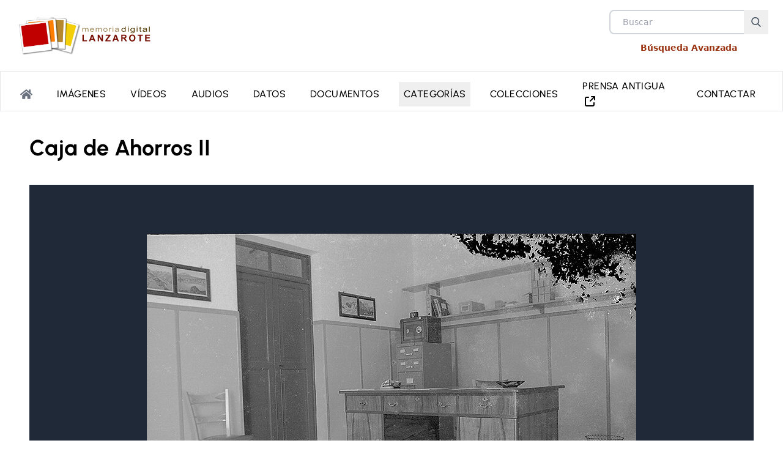

--- FILE ---
content_type: text/html
request_url: https://memoriadelanzarote.com/item/12637-caja-de-ahorros-ii
body_size: 11838
content:
<!doctype html>
<html lang="es">
	<head>
		<meta charset="utf-8" />
		<link rel="icon" href="../favicon.png" />
		<link rel="preconnect" href="https://memoriadelanzarote.com">
		<link rel="preconnect" href="https://matomo.lztic.com">
		<meta name="viewport" content="width=device-width, initial-scale=1" />
		
		<link href="../_app/immutable/assets/0.Bk4-IpLw.css" rel="stylesheet">
		<link href="../_app/immutable/assets/Footer.fv88HA_r.css" rel="stylesheet">
		<link href="../_app/immutable/assets/3.BColytH6.css" rel="stylesheet">
		<link href="../_app/immutable/assets/public.D_0VEq18.css" rel="stylesheet">
		<link href="../_app/immutable/assets/13.Dhci3Q7o.css" rel="stylesheet"><title>Caja de Ahorros II | Memoria de Lanzarote</title><!-- HEAD_svelte-20xtgf_START --><!-- HEAD_svelte-20xtgf_END --><!-- HEAD_svelte-6a39di_START --><meta name="description" content="Imagen en su interior de la sucursal de la Caja de Ahorros en el pueblo Haría."><link rel="canonical" href="https://memoriadelanzarote.com/item/12637-caja-de-ahorros-ii"><meta property="og:type" content="website"><meta property="og:title" content="Caja de Ahorros II"><meta property="og:description" content="Imagen en su interior de la sucursal de la Caja de Ahorros en el pueblo Haría."><meta property="og:url" content="https://memoriadelanzarote.com/item/12637-caja-de-ahorros-ii"><meta property="og:image" content="/assets/logomemoriadelanzaroteVer.png"><meta property="og:site_name" content="Memoria de Lanzarote"><!-- HEAD_svelte-6a39di_END -->
	</head>
	<body data-sveltekit-preload-data="hover">
		<div style="display: contents">   <div><header><div class="flex flex-col items-center justify-center w-full px-6 mx-auto lg:flex-row lg:justify-between max-w-screen-2xl"><div class="min-h-[5.5rem]" data-svelte-h="svelte-1oh3jll"><a href="/" aria-label="logo Memoria de Lanzarote"><img src="/assets/logomemorialanzaroteHz.svg" alt="Logo Memoria de Lanzarote" class="my-4 max-h-20 md:max-h-28 "></a></div> <div class="flex items-start justify-between w-full pb-4 lg:p-0 lg:items-center lg:justify-end"><div class="mr-4 max-w-max lg:hidden sm:justify-end"><button class="mr-4 border-none cursor-pointer focus:outline-none hover:text-gray-500 text-black svelte-3sqlge"><svg width="32" height="24" class="svelte-3sqlge"><line id="top" x1="0" y1="2" x2="32" y2="2" class="svelte-3sqlge"></line><line id="middle" x1="0" y1="12" x2="32" y2="12" class="svelte-3sqlge"></line><line id="bottom" x1="0" y1="22" x2="32" y2="22" class="svelte-3sqlge"></line></svg> </button></div> <div class="flex flex-col items-center"><div class="relative mx-auto text-gray-600"><form><input class="h-10 px-5 pr-16 text-sm bg-white border-2 border-gray-300 rounded-lg focus:outline-none" type="text" name="search" placeholder="Buscar" value=""> <button type="submit" class="absolute right-0 p-3" aria-label="Buscar"><svg class="w-4 h-4 text-gray-600 fill-current" xmlns="http://www.w3.org/2000/svg" xmlns:xlink="http://www.w3.org/1999/xlink" version="1.1" x="0px" y="0px" viewBox="0 0 56.966 56.966" style="enable-background:new 0 0 56.966 56.966;" xml:space="preserve" width="512px" height="512px"><path d="M55.146,51.887L41.588,37.786c3.486-4.144,5.396-9.358,5.396-14.786c0-12.682-10.318-23-23-23s-23,10.318-23,23  s10.318,23,23,23c4.761,0,9.298-1.436,13.177-4.162l13.661,14.208c0.571,0.593,1.339,0.92,2.162,0.92   c0.779,0,1.518-0.297,2.079-0.837C56.255,54.982,56.293,53.08,55.146,51.887z M23.984,6c9.374,0,17,7.626,17,17s-7.626,17-17,17  s-17-7.626-17-17S14.61,6,23.984,6z"></path></svg></button></form></div> <a href="/busqueda-avanzada" class="my-3 text-sm font-bold text-orange-800" data-svelte-h="svelte-28d99y">Búsqueda Avanzada</a></div></div></div> <nav id="header_" class="relative top-0 left-0 z-20 transition-all ease-in-out bg-transparent svelte-1knwboo"><div class="overflow-hidden lg:overflow-visible lg:border border-x-0 backdrop-blur-sm sm:backdrop-blur-0"><div class="w-full px-4 mx-auto sm:px-0 md:gap-0 max-w-screen-2xl"><div id="navbar" class="flex w-full h-0 transition-all duration-300 lg:h-auto lg:flex lg:pt-0 md:space-y-0 lg:p-0 md:bg-transparent lg:w-auto lg:max-h-16"><div id="navBox" class="w-full py-6 transition-all ease-in lg:py-0 lg:bg-transparent"><ul class="gap-2 pb-6 pl-6 space-x-0 tracking-wide lg:pb-0 lg:pr-6 lg:pl-3 lg:items-center lg:flex lg:flex-row lg:justify-center lg:w-full lg:space-y-0 svelte-1knwboo"><li class="svelte-1knwboo"><a href="/" class="active svelte-1knwboo" aria-label="Portada"><svg aria-hidden="true" focusable="false" data-prefix="fas" data-icon="home" class="w-5 h-5 text-gray-500" role="img" xmlns="http://www.w3.org/2000/svg" viewBox="0 0 576 512"><path fill="currentColor" d="M280.37 148.26L96 300.11V464a16 16 0 0 0 16 16l112.06-.29a16 16 0 0 0 15.92-16V368a16 16 0 0 1 16-16h64a16 16 0 0 1 16 16v95.64a16 16 0 0 0 16 16.05L464 480a16 16 0 0 0 16-16V300L295.67 148.26a12.19 12.19 0 0 0-15.3 0zM571.6 251.47L488 182.56V44.05a12 12 0 0 0-12-12h-56a12 12 0 0 0-12 12v72.61L318.47 43a48 48 0 0 0-61 0L4.34 251.47a12 12 0 0 0-1.6 16.9l25.5 31A12 12 0 0 0 45.15 301l235.22-193.74a12.19 12.19 0 0 1 15.3 0L530.9 301a12 12 0 0 0 16.9-1.6l25.5-31a12 12 0 0 0-1.7-16.93z"></path></svg></a></li> <li class="svelte-1knwboo" data-svelte-h="svelte-dn8zle"><a href="/imagenes" class="svelte-1knwboo">Imágenes</a></li> <li class="svelte-1knwboo" data-svelte-h="svelte-z6qn7u"><a href="/videos" class="svelte-1knwboo">Vídeos</a></li> <li class="svelte-1knwboo" data-svelte-h="svelte-f47n52"><a href="/audios" class="svelte-1knwboo">Audios</a></li> <li class="svelte-1knwboo" data-svelte-h="svelte-1yxgpv8"><a href="/datos" class="svelte-1knwboo">Datos</a></li> <li class="svelte-1knwboo" data-svelte-h="svelte-2w8knu"><a href="/documentos" class="svelte-1knwboo">Documentos</a></li> <li class="svelte-1knwboo"><div class="relative z-20 inline-block group"><button class="py-2 hover:bg-gray-100 svelte-1knwboo" data-svelte-h="svelte-1uj1l50">Categorías</button> <ul class="ml-4 transition duration-150 ease-in-out origin-top transform bg-white border-gray-300 border-1 lg:rounded-md lg:border scale-1 lg:scale-0 lg:absolute -bottom-10 lg:bottom-auto lg:right-0 group-hover:scale-100 min-w-max lg:drop-shadow-lg lg:ml-0  svelte-1knwboo">  </ul></div></li> <li class="svelte-1knwboo" data-svelte-h="svelte-1xhfs60"><a href="/colecciones" class="svelte-1knwboo">Colecciones</a></li> <li class="svelte-1knwboo"> <a href="https://jable.ulpgc.es/buscar?island=Lanzarote" target="_blank" class="svelte-1knwboo">PRENSA ANTIGUA  <span class="sm:hidden xl:inline-block "><svg class="inline-block w-6 h-6  inline-block text-black " viewBox="0 0 24 24" fill="none" xmlns="http://www.w3.org/2000/svg"><g id="Interface / External_Link"><path id="Vector" d="M10.0002 5H8.2002C7.08009 5 6.51962 5 6.0918 5.21799C5.71547 5.40973 5.40973 5.71547 5.21799 6.0918C5 6.51962 5 7.08009 5 8.2002V15.8002C5 16.9203 5 17.4801 5.21799 17.9079C5.40973 18.2842 5.71547 18.5905 6.0918 18.7822C6.5192 19 7.07899 19 8.19691 19H15.8031C16.921 19 17.48 19 17.9074 18.7822C18.2837 18.5905 18.5905 18.2839 18.7822 17.9076C19 17.4802 19 16.921 19 15.8031V14M20 9V4M20 4H15M20 4L13 11" stroke="#000000" stroke-width="2" stroke-linecap="round" stroke-linejoin="round"></path></g></svg></span></a></li> <li class="svelte-1knwboo" data-svelte-h="svelte-ulzaa8"><a href="/contacto" class="svelte-1knwboo">Contactar</a></li></ul></div></div></div></div></nav> <span class="hidden scale-0 group:hover group-hover\:scale-100 group:hover group-hover\:-rotate-180 svelte-1knwboo"></span> </header> <div class="min-h-screen"><div class="pb-8 mx-auto mt-8 max-w-screen-2xl"> <div class="contenido"><div class="contenido"><section class="my-10"><h1 class="text-4xl font-bold">Caja de Ahorros II</h1></section> <section class="p-5 bg-gray-800 md:py-20"> <div class="max-w-4xl mx-auto mt-10 text-lg font-light prose text-white prose-a:text-white hover:prose-a:text-yellow-400 "><!-- HTML_TAG_START -->Imagen en su interior de la sucursal de la Caja de Ahorros en el pueblo Haría.<!-- HTML_TAG_END --> <p class="mt-10 text-xs italic font-light" data-svelte-h="svelte-z2b590">Aviso Legal: Fotografías protegidas por la Ley de Propiedad Intelectual. Prohibido su uso
				sin permiso expreso del autor o propietario</p></div></section> <section class="my-10"><div class="grid grid-cols-1 md:grid-cols-2"><div class="p-5 border informacion svelte-tn6d3a"><ul class="space-y-2"><li class="svelte-tn6d3a"><span class="svelte-tn6d3a" data-svelte-h="svelte-x1dgln">Autor:</span> <!-- HTML_TAG_START -->REYES ACU&Ntilde;A, Javier<!-- HTML_TAG_END --></li> <li class="svelte-tn6d3a"><span class="svelte-tn6d3a" data-svelte-h="svelte-1m55dou">Propietario:</span> Javier Reyes Acuña</li> <li class="svelte-tn6d3a"><span class="svelte-tn6d3a" data-svelte-h="svelte-3eic1i">Periodo:</span> 1951-1960</li> <li class="svelte-tn6d3a"><span class="svelte-tn6d3a" data-svelte-h="svelte-479nzb">Tipo de fotografía:</span> Paisaje urbano</li> <li class="svelte-tn6d3a"><span class="svelte-tn6d3a" data-svelte-h="svelte-vd79bu">Ámbito geográfico:</span> Haría</li> <li class="svelte-tn6d3a"><span class="svelte-tn6d3a" data-svelte-h="svelte-tyix10">Soporte:</span> Negativo</li> <li class="svelte-tn6d3a"><span class="svelte-tn6d3a" data-svelte-h="svelte-l93off">Medidas:</span> 88 x 59 mm</li> <li class="svelte-tn6d3a"><span class="svelte-tn6d3a" data-svelte-h="svelte-yxpidc">Referencia:</span> JR_4971</li></ul></div> <div class="p-5 border contacto bg-gray-50"><div><a href="https://api.whatsapp.com/send?text=Caja de Ahorros II https://memoriadelanzarote.com/item/12637-caja-de-ahorros-ii" target="_blank"><span><svg height="257" class="w-10 h-10 inline-block" preserveAspectRatio="xMidYMid" viewBox="0 0 256 257" width="256" xmlns="http://www.w3.org/2000/svg" xmlns:xlink="http://www.w3.org/1999/xlink"><filter id="a" height="200%" width="200%" x="-50%" y="-50%"><feGaussianBlur in="SourceGraphic" result="blur" stdDeviation="3"></feGaussianBlur></filter><linearGradient id="b" x1="49.998491%" x2="49.998491%" y1="99.992935%" y2="-.005588%"><stop offset="0" stop-color="#20b038"></stop><stop offset="1" stop-color="#60d66a"></stop></linearGradient><g transform="translate(6 7)"><path d="m.29672013 244 17.15549617-62.594378c-10.54831183-18.314651-16.17021429-39.121486-16.11225654-60.391983 0-66.651421 54.24846084-120.8419241 120.89988224-120.8419241 32.340428 0 62.710293 12.5768333 85.487692 35.4121897 22.835356 22.8353564 35.412189 53.2052213 35.354232 85.4876924 0 66.651421-54.248461 120.841924-120.899882 120.841924h-.057958c-20.227257 0-40.106768-5.100283-57.783884-14.721271zm67.05712527-38.715782 3.6513387 2.202395c15.4167634 9.157326 33.0938799 13.967819 51.1187419 14.025777h.057958c55.349658 0 100.440793-45.033177 100.440793-100.440793 0-26.834442-10.432396-52.0460664-29.384583-71.0562108-18.952186-19.0101444-44.221769-29.4425407-71.05621-29.4425407-55.4076162 0-100.4987514 45.0331774-100.4987514 100.4407935 0 18.952187 5.2741559 37.440711 15.3588057 53.437052l2.376268 3.825212-10.1426075 37.035007z" fill-opacity=".24" filter="url(#a)"></path><path d="m5.7810682 237.538941 16.3701535-59.699546c-10.0739406-17.457681-15.39710242-37.319371-15.39710242-57.581729 0-63.5345117 51.74342232-115.22069569 115.22069572-115.22069569 30.851443 0 59.756784 12.02004279 81.507338 33.77059639s33.713358 50.7131329 33.713358 81.5073373c0 63.534512-51.743422 115.220696-115.220696 115.220696h-.057238c-19.289307 0-38.2351839-4.865255-55.0632438-14.023383z" fill="url(#b)"></path><g fill="#fff"><path d="m1.60267237 241.717337 16.94253653-61.817363c-10.41737044-18.087303-15.96948545-38.635852-15.91224715-59.642308 0-65.8240437 53.57504785-119.34185322 119.39909125-119.34185322 31.938971 0 61.93184 12.42071092 84.426491 34.97260072 22.55189 22.5518898 34.972601 52.5447584 34.915363 84.4264905 0 65.824044-53.575048 119.341854-119.399092 119.341854h-.057238c-19.976166 0-39.6089031-5.03697-57.0665842-14.538528zm66.22471193-38.235184 3.6060128 2.175055c15.2253876 9.043652 32.6830689 13.79443 50.4841799 13.851669h.057238c54.662576 0 99.193972-44.474159 99.193972-99.193973 0-26.501332-10.302894-51.399992-29.019817-70.1741541-18.716924-18.7741621-43.672822-29.0770559-70.174155-29.0770559-54.7198137 0-99.2512103 44.4741583-99.2512103 99.193972 0 18.716924 5.2086852 36.975941 15.1681492 52.773712l2.3467703 3.777728-10.0167023 36.575273z"></path><path d="m92.1536614 70.2886312c-2.2322937-4.9797321-4.5790639-5.0942086-6.696881-5.1514469-1.717149-.0572383-3.7204894-.0572383-5.7238299-.0572383s-5.2086852.7440978-7.9561236 3.7204894c-2.7474383 2.9763915-10.4173704 10.1884172-10.4173704 24.89866 0 14.6530046 10.7035619 28.8481026 12.1917577 30.8514436 1.4881958 2.00334 20.6630259 33.083736 50.9420858 45.046541 25.184852 9.959464 30.336299 7.956123 35.773937 7.440979 5.494877-.515145 17.629396-7.212026 20.147881-14.195098 2.461247-6.983073 2.461247-12.935856 1.717149-14.195099-.744097-1.259242-2.747438-2.00334-5.72383-3.491536-2.976391-1.488196-17.629396-8.700221-20.376834-9.730511-2.747438-1.030289-4.750779-1.488195-6.696881 1.488196-2.00334 2.976392-7.72717 9.673273-9.444319 11.676613-1.717149 2.003341-3.491537 2.232294-6.467928.744098-2.976392-1.488196-12.592426-4.636302-23.982847-14.824719-8.871937-7.898886-14.8819581-17.686635-16.599107-20.663026-1.717149-2.976392-.1717149-4.579064 1.3164808-6.06726 1.3164809-1.316481 2.9763916-3.491536 4.4645874-5.208685s2.0033408-2.9763918 2.9763918-4.9797322c.973051-2.0033405.515144-3.7204895-.228953-5.2086852-.744098-1.4881958-6.5824049-16.1984386-9.2153666-22.0939834z"></path></g></g></svg>
      Compartir por Whatsapp</span></a></div> <div class="flex gap-2 my-4"><svg xmlns="http://www.w3.org/2000/svg" viewBox="0 0 24 24" fill="black" width="36" height="36"><path d="M0 0h24v24H0z" fill="none"></path><path d="M21 2H3a1 1 0 0 0-1 1v14a1 1 0 0 0 1 1h4v3.586l4-4L11 19.414V17h10a1 1 0 0 0 1-1V3a1 1 0 0 0-1-1zm-1 12H4V4h16v10z"></path></svg> <span class="text-start" data-svelte-h="svelte-18owo13">Enviar un comentario sobre esta imágen</span></div>   <form method="POST" name="info-contact-form" enctype="multipart/form-data"><input type="hidden" name="formulario" value="comentarioitem"> <p class="hidden" data-svelte-h="svelte-1f97gch"><input name="nombrecepo" value=""></p> <ul class="block w-full pb-4 space-y-2"><li><input name="titulo_item" type="text" class="w-full font-bold" readonly value="Caja de Ahorros II"></li> <li><input name="url_item" type="text" class="w-full text-xs" readonly value="https://memoriadelanzarote.com/item/12637-caja-de-ahorros-ii"></li></ul> <div class="flex flex-wrap mb-6 -mx-3" data-svelte-h="svelte-na5k7q"><div class="w-full px-3"><label class="block mb-2 text-xs font-bold tracking-wide text-gray-700 uppercase" for="email">Email</label> <input class="block w-full px-4 py-3 leading-tight text-gray-700 bg-gray-200 border rounded appearance-none focus:outline-none focus:bg-white" type="email" name="email" id="email"></div></div> <div class="flex flex-wrap mb-6 -mx-3" data-svelte-h="svelte-17h9s08"><div class="w-full px-3 f"><label class="block mb-2 text-xs font-bold tracking-wide text-gray-700 uppercase" for="mensaje">Mensaje</label> <textarea class="block w-full h-48 px-4 py-3 mb-3 leading-tight text-gray-700 bg-gray-200 border rounded appearance-none resize-none no-resize focus:outline-none focus:bg-white" name="mensaje" id="mensaje" required></textarea></div></div> <div class="flex items-center mb-6"><input class="mr-2 leading-tight" type="checkbox" name="politica" id="politica" required autocomplete="off"> <label class="text-lg text-gray-700" for="politica" data-svelte-h="svelte-1qqibfl">He leído y acepto la <a href="/politica-privacidad" target="_blank" class="font-bold text-orange-600">Política de Privacidad</a></label></div> <div></div> <div class="md:flex md:items-center"><div class="md:w-1/3"><button  class="px-4 py-2 font-bold text-white bg-orange-600 rounded shadow hover:bg-orange-400 focus:shadow-outline focus:outline-none" type="submit">ENVIAR</button></div></div></form></div></div></section> </div>    </div>  </div></div> <div class="py-16 prefooter bg-gradient-to-t from-gray-700 to-gray-900 via-black"><div class="flex flex-col justify-between gap-5 px-4 mx-auto mt-0 text-xs text-gray-200 max-w-screen-2xl lg:flex-row"><div class=""><span class="block mb-6 text-lg font-bold tracking-widest" data-svelte-h="svelte-ugj4kl">MEMORIA DE LANZAROTE</span>  <address><ul class="space-y-6 leading-relaxed text-md"><li class="flex gap-3"><svg class="w-10 h-10 text-gray-400" data-slot="icon" fill="none" stroke-width="1.5" stroke="currentColor" viewBox="0 0 24 24" xmlns="http://www.w3.org/2000/svg" aria-hidden="true"><path stroke-linecap="round" stroke-linejoin="round" d="M15 10.5a3 3 0 1 1-6 0 3 3 0 0 1 6 0Z"></path><path stroke-linecap="round" stroke-linejoin="round" d="M19.5 10.5c0 7.142-7.5 11.25-7.5 11.25S4.5 17.642 4.5 10.5a7.5 7.5 0 1 1 15 0Z"></path></svg> <div data-svelte-h="svelte-rtj6wn">Nuestra Oficina se encuentra en la <br>
							primera planta de <a href="https://casaamarillalanzarote.com" target="_blank" rel="follow" class="underline">La Casa Amarilla</a> <br>
							C/ León y Castillo,6 <br>
							35500 Arrecife (Lanzarote)<br>
							Islas Canarias, España</div></li> <li class="flex items-center gap-4"><svg fill="currentColor" class="inline-blocks w-6 h-6 text-gray-400" viewBox="0 0 24 24" xmlns="http://www.w3.org/2000/svg" aria-hidden="true"><path clip-rule="evenodd" fill-rule="evenodd" d="M1.5 4.5a3 3 0 013-3h1.372c.86 0 1.61.586 1.819 1.42l1.105 4.423a1.875 1.875 0 01-.694 1.955l-1.293.97c-.135.101-.164.249-.126.352a11.285 11.285 0 006.697 6.697c.103.038.25.009.352-.126l.97-1.293a1.875 1.875 0 011.955-.694l4.423 1.105c.834.209 1.42.959 1.42 1.82V19.5a3 3 0 01-3 3h-2.25C8.552 22.5 1.5 15.448 1.5 6.75V4.5z"></path></svg> <span data-svelte-h="svelte-12nqrt6">Teléfono: 928 810100 (extensión 3000)</span></li> <li class="flex items-center gap-4"><svg aria-hidden="true" focusable="false" data-prefix="fas" data-icon="envelope" class="inline-blocks w-6 h-6 text-gray-400" role="img" xmlns="http://www.w3.org/2000/svg" viewBox="0 0 512 512"><path fill="currentColor" d="M502.3 190.8c3.9-3.1 9.7-.2 9.7 4.7V400c0 26.5-21.5 48-48 48H48c-26.5 0-48-21.5-48-48V195.6c0-5 5.7-7.8 9.7-4.7 22.4 17.4 52.1 39.5 154.1 113.6 21.1 15.4 56.7 47.8 92.2 47.6 35.7.3 72-32.8 92.3-47.6 102-74.1 131.6-96.3 154-113.7zM256 320c23.2.4 56.6-29.2 73.4-41.4 132.7-96.3 142.8-104.7 173.4-128.7 5.8-4.5 9.2-11.5 9.2-18.9v-19c0-26.5-21.5-48-48-48H48C21.5 64 0 85.5 0 112v19c0 7.4 3.4 14.3 9.2 18.9 30.6 23.9 40.7 32.4 173.4 128.7 16.8 12.2 50.2 41.8 73.4 41.4z"></path></svg> <a href="mailto:memoria@cabildodelanzarote.com" data-svelte-h="svelte-4nxdh2">memoria@cabildodelanzarote.com</a></li></ul></address> </div> <div class="" data-svelte-h="svelte-1cfsozx"><span class="block mt-3 text-white">VER TAMBIÉN</span> <a href="https://memoriadelagraciosa.com" target="_blank" title="Memoria digital de La Graciosa"><img src="/assets/Logo-memrialagraciosa-vert-Blanco.svg" class="w-40 mt-8" alt="logo del cabildo de Lanzarote"></a></div> <div class=""> <ul class="mt-12 space-y-3 uppercase text-md" data-svelte-h="svelte-p2zswz"><li><a href="/">Inicio</a></li> <li><a href="/nosotros">NOSOTROS</a></li> <li><a href="/ayuda">AYUDA</a></li> <li><a href="/enlaces">ENLACES</a></li> <li><a href="/noticias">NOTICIAS</a></li> <li><a href="/contacto">CONTACTO</a></li></ul> </div> <div class="flex flex-col items-center justify-around"><div class="mb-4 sm:mb-5 md:mb-0" data-svelte-h="svelte-vr6jvd"><div class="text-center"><a href="https://cabildodelanzarote.com" target="_blank" title="web del cabildo de Lanzarote"><img src="/assets/logo-cabildo20-rojblanco.png" class="w-56" alt="logo del cabildo de Lanzarote"></a></div></div> <div class="flex gap-2"><a href="https://www.facebook.com/MemoriaDeLanzarote" class="float-left social-icon social-icon-border social-facebook" data-toggle="tooltip" data-placement="top" title="" target="_blank" data-original-title="Facebook"><div class="flex items-center justify-center border border-gray-400 rounded-full w-11 h-11 aspect-square " data-toggle="tooltip" data-placement="top" title="facebook" data-original-title="facebook"><span class="social-icon" style="display: inline-block; position: relative; overflow: hidden; width: 40px; height: 38px;"><div class="social-container" style="position: absolute; inset: 0; width: 100%; height: 100%;"><svg class="social-svg" viewBox="0 0 64 64" style="border-radius: 50%; position: absolute; inset: 0; width: 100%; height: 100%; fill-rule: evenodd;"><g class="social-svg-background" style="@media (prefers-reduced-motion: no-preference) { --ms-transition: 'fill 170ms ease-in-out'; -o-transition: 'fill 170ms ease-in-out'; --moz-transition: 'fill 170ms ease-in-out'; --webkit-transition: 'fill 170ms ease-in-out'; transition: 'fill 170ms ease-in-out';} fill: transparent;"><circle cx="32" cy="32" r="31"></circle></g><g class="social-svg-icon" fill="#eeeeee"><path d="M34.1,47V33.3h4.6l0.7-5.3h-5.3v-3.4c0-1.5,0.4-2.6,2.6-2.6l2.8,0v-4.8c-0.5-0.1-2.2-0.2-4.1-0.2 c-4.1,0-6.9,2.5-6.9,7V28H24v5.3h4.6V47H34.1z"></path></g><g class="social-svg-mask" fill="#111111" style="@media (prefers-reduced-motion: no-preference) { --ms-transition: 'fill 170ms ease-in-out'; -o-transition: 'fill 170ms ease-in-out'; --moz-transition: 'fill 170ms ease-in-out'; --webkit-transition: 'fill 170ms ease-in-out'; transition: 'fill 170ms ease-in-out';}"><path d="M0,0v64h64V0H0z M39.6,22l-2.8,0c-2.2,0-2.6,1.1-2.6,2.6V28h5.3l-0.7,5.3h-4.6V47h-5.5V33.3H24V28h4.6V24 c0-4.6,2.8-7,6.9-7c2,0,3.6,0.1,4.1,0.2V22z"></path></g></svg></div></span></div></a> <a href="https://www.youtube.com/memoriadelanzarote" class="float-left social-icon social-icon-border social-youtube" data-toggle="tooltip" data-placement="top" title="" target="blank_" data-original-title="Youtube"><div class="flex items-center justify-center border border-gray-400 rounded-full w-11 h-11 aspect-square " data-toggle="tooltip" data-placement="top" title="youtube" data-original-title="youtube"><span class="social-icon" style="display: inline-block; position: relative; overflow: hidden; width: 40px; height: 38px;"><div class="social-container" style="position: absolute; inset: 0; width: 100%; height: 100%;"><svg class="social-svg" viewBox="0 0 64 64" style="border-radius: 50%; position: absolute; inset: 0; width: 100%; height: 100%; fill-rule: evenodd;"><g class="social-svg-background" style="@media (prefers-reduced-motion: no-preference) { --ms-transition: 'fill 170ms ease-in-out'; -o-transition: 'fill 170ms ease-in-out'; --moz-transition: 'fill 170ms ease-in-out'; --webkit-transition: 'fill 170ms ease-in-out'; transition: 'fill 170ms ease-in-out';} fill: transparent;"><circle cx="32" cy="32" r="31"></circle></g><g class="social-svg-icon" fill="#eeeeee"><path d="M46.7,26c0,0-0.3-2.1-1.2-3c-1.1-1.2-2.4-1.2-3-1.3C38.3,21.4,32,21.4,32,21.4h0 c0,0-6.3,0-10.5,0.3c-0.6,0.1-1.9,0.1-3,1.3c-0.9,0.9-1.2,3-1.2,3S17,28.4,17,30.9v2.3c0,2.4,0.3,4.9,0.3,4.9s0.3,2.1,1.2,3 c1.1,1.2,2.6,1.2,3.3,1.3c2.4,0.2,10.2,0.3,10.2,0.3s6.3,0,10.5-0.3c0.6-0.1,1.9-0.1,3-1.3c0.9-0.9,1.2-3,1.2-3s0.3-2.4,0.3-4.9 v-2.3C47,28.4,46.7,26,46.7,26z M28.9,35.9l0-8.4l8.1,4.2L28.9,35.9z"></path></g><g class="social-svg-mask" fill="#111111" style="@media (prefers-reduced-motion: no-preference) { --ms-transition: 'fill 170ms ease-in-out'; -o-transition: 'fill 170ms ease-in-out'; --moz-transition: 'fill 170ms ease-in-out'; --webkit-transition: 'fill 170ms ease-in-out'; transition: 'fill 170ms ease-in-out';}"><path d="M0,0v64h64V0H0z M47,33.1c0,2.4-0.3,4.9-0.3,4.9s-0.3,2.1-1.2,3c-1.1,1.2-2.4,1.2-3,1.3 C38.3,42.5,32,42.6,32,42.6s-7.8-0.1-10.2-0.3c-0.7-0.1-2.2-0.1-3.3-1.3c-0.9-0.9-1.2-3-1.2-3S17,35.6,17,33.1v-2.3 c0-2.4,0.3-4.9,0.3-4.9s0.3-2.1,1.2-3c1.1-1.2,2.4-1.2,3-1.3c4.2-0.3,10.5-0.3,10.5-0.3h0c0,0,6.3,0,10.5,0.3c0.6,0.1,1.9,0.1,3,1.3 c0.9,0.9,1.2,3,1.2,3s0.3,2.4,0.3,4.9V33.1z M28.9,35.9l8.1-4.2l-8.1-4.2L28.9,35.9z"></path></g></svg></div></span></div> <i class="icon-youtube"></i></a> <a href="https://www.flickr.com/photos/memoriadelanzarote" class="float-left social-icon social-icon-border social-flickr" data-toggle="tooltip" data-placement="top" title="" target="_blank" data-original-title="Flickr"><div class="flex items-center justify-center border border-gray-400 rounded-full w-11 h-11 aspect-square " data-toggle="tooltip" data-placement="top" title="flickr" data-original-title="flickr"><span class="social-icon" style="display: inline-block; position: relative; overflow: hidden; width: 40px; height: 38px;"><div class="social-container" style="position: absolute; inset: 0; width: 100%; height: 100%;"><svg class="social-svg" viewBox="0 0 64 64" style="border-radius: 50%; position: absolute; inset: 0; width: 100%; height: 100%; fill-rule: evenodd;"><g class="social-svg-background" style="@media (prefers-reduced-motion: no-preference) { --ms-transition: 'fill 170ms ease-in-out'; -o-transition: 'fill 170ms ease-in-out'; --moz-transition: 'fill 170ms ease-in-out'; --webkit-transition: 'fill 170ms ease-in-out'; transition: 'fill 170ms ease-in-out';} fill: transparent;"><circle cx="32" cy="32" r="31"></circle></g><g class="social-svg-icon" fill="#eeeeee"><path d="M32,16c-8.8,0-16,7.2-16,16s7.2,16,16,16s16-7.2,16-16S40.8,16,32,16z M26,37c-2.8,0-5-2.2-5-5 s2.2-5,5-5s5,2.2,5,5S28.8,37,26,37z M38,37c-2.8,0-5-2.2-5-5s2.2-5,5-5s5,2.2,5,5S40.8,37,38,37z"></path></g><g class="social-svg-mask" fill="#111111" style="@media (prefers-reduced-motion: no-preference) { --ms-transition: 'fill 170ms ease-in-out'; -o-transition: 'fill 170ms ease-in-out'; --moz-transition: 'fill 170ms ease-in-out'; --webkit-transition: 'fill 170ms ease-in-out'; transition: 'fill 170ms ease-in-out';}"><path d="M38,27c-2.8,0-5,2.2-5,5s2.2,5,5,5s5-2.2,5-5S40.8,27,38,27z M0,0v64h64V0H0z M32,48c-8.8,0-16-7.2-16-16 s7.2-16,16-16s16,7.2,16,16S40.8,48,32,48z M26,27c-2.8,0-5,2.2-5,5s2.2,5,5,5s5-2.2,5-5S28.8,27,26,27z"></path></g></svg></div></span></div></a> <a href="https://www.ivoox.com/podcast-podcast-memoria-digital-lanzarote_sq_f18400_1.html" class="float-left social-icon social-icon-border" data-toggle="tooltip" data-placement="top" title="" target="_blank" data-original-title="Ivoox"><div class="flex items-center justify-center border border-gray-400 rounded-full w-11 h-11 aspect-square " data-toggle="tooltip" data-placement="top" title="ivoox" data-original-title="ivoox"><div class="bg-black rounded-full" data-svelte-h="svelte-1gynfgz"><img src="/assets/icono-ivoox2.png" class="w-10 h-10 p-1 aspect-square" alt="logo Ivoox"></div></div></a> <a href="https://www.instagram.com/memoria_de_lanzarote/" class="float-left social-icon social-icon-border social-instagram" data-toggle="tooltip" data-placement="top" title="" target="_blank" data-original-title="Instagram"><div class="flex items-center justify-center border border-gray-400 rounded-full w-11 h-11 aspect-square " data-toggle="tooltip" data-placement="top" title="instagram" data-original-title="instagram"><span class="social-icon" style="display: inline-block; position: relative; overflow: hidden; width: 40px; height: 38px;"><div class="social-container" style="position: absolute; inset: 0; width: 100%; height: 100%;"><svg class="social-svg" viewBox="0 0 64 64" style="border-radius: 50%; position: absolute; inset: 0; width: 100%; height: 100%; fill-rule: evenodd;"><g class="social-svg-background" style="@media (prefers-reduced-motion: no-preference) { --ms-transition: 'fill 170ms ease-in-out'; -o-transition: 'fill 170ms ease-in-out'; --moz-transition: 'fill 170ms ease-in-out'; --webkit-transition: 'fill 170ms ease-in-out'; transition: 'fill 170ms ease-in-out';} fill: transparent;"><circle cx="32" cy="32" r="31"></circle></g><g class="social-svg-icon" fill="#eeeeee"><path d="M 39.88,25.89 C 40.86,25.89 41.65,25.10 41.65,24.12 41.65,23.14 40.86,22.35 39.88,22.35 38.90,22.35 38.11,23.14 38.11,24.12 38.11,25.10 38.90,25.89 39.88,25.89 Z M 32.00,24.42 C 27.82,24.42 24.42,27.81 24.42,32.00 24.42,36.19 27.82,39.58 32.00,39.58 36.18,39.58 39.58,36.18 39.58,32.00 39.58,27.82 36.18,24.42 32.00,24.42 Z M 32.00,36.92 C 29.28,36.92 27.08,34.72 27.08,32.00 27.08,29.28 29.28,27.08 32.00,27.08 34.72,27.08 36.92,29.28 36.92,32.00 36.92,34.72 34.72,36.92 32.00,36.92 Z M 32.00,19.90 C 35.94,19.90 36.41,19.92 37.96,19.99 39.41,20.05 40.19,20.29 40.71,20.50 41.40,20.77 41.89,21.08 42.41,21.60 42.92,22.12 43.24,22.61 43.51,23.30 43.71,23.82 43.95,24.60 44.02,26.04 44.09,27.60 44.11,28.06 44.11,32.01 44.11,35.95 44.09,36.41 44.02,37.97 43.95,39.41 43.71,40.19 43.51,40.71 43.24,41.40 42.92,41.90 42.41,42.41 41.89,42.93 41.40,43.25 40.71,43.51 40.19,43.71 39.41,43.96 37.96,44.02 36.41,44.09 35.94,44.11 32.00,44.11 28.06,44.11 27.59,44.09 26.04,44.02 24.59,43.96 23.81,43.72 23.29,43.51 22.60,43.24 22.11,42.93 21.59,42.41 21.08,41.90 20.76,41.40 20.49,40.71 20.29,40.19 20.05,39.41 19.98,37.97 19.91,36.41 19.89,35.95 19.89,32.01 19.89,28.06 19.91,27.60 19.98,26.04 20.05,24.60 20.29,23.82 20.49,23.30 20.76,22.61 21.08,22.12 21.59,21.60 22.11,21.08 22.60,20.76 23.29,20.50 23.81,20.30 24.59,20.05 26.04,19.99 27.59,19.91 28.06,19.90 32.00,19.90 Z M 32.00,17.24 C 27.99,17.24 27.49,17.26 25.91,17.33 24.34,17.40 23.27,17.65 22.33,18.01 21.36,18.39 20.54,18.90 19.72,19.72 18.90,20.54 18.39,21.37 18.01,22.33 17.65,23.27 17.40,24.34 17.33,25.92 17.26,27.49 17.24,27.99 17.24,32.00 17.24,36.01 17.26,36.51 17.33,38.09 17.40,39.66 17.65,40.73 18.01,41.67 18.39,42.65 18.90,43.47 19.72,44.29 20.54,45.11 21.37,45.61 22.33,45.99 23.27,46.36 24.34,46.61 25.92,46.68 27.49,46.75 27.99,46.77 32.01,46.77 36.02,46.77 36.52,46.75 38.09,46.68 39.66,46.61 40.74,46.36 41.68,45.99 42.65,45.62 43.47,45.11 44.29,44.29 45.11,43.47 45.62,42.64 46.00,41.67 46.36,40.74 46.61,39.66 46.68,38.09 46.75,36.51 46.77,36.01 46.77,32.00 46.77,27.99 46.75,27.49 46.68,25.91 46.61,24.34 46.36,23.27 46.00,22.33 45.62,21.35 45.11,20.53 44.29,19.71 43.47,18.89 42.65,18.39 41.68,18.01 40.74,17.64 39.67,17.39 38.09,17.32 36.51,17.26 36.01,17.24 32.00,17.24 Z"></path></g><g class="social-svg-mask" fill="#111111" style="@media (prefers-reduced-motion: no-preference) { --ms-transition: 'fill 170ms ease-in-out'; -o-transition: 'fill 170ms ease-in-out'; --moz-transition: 'fill 170ms ease-in-out'; --webkit-transition: 'fill 170ms ease-in-out'; transition: 'fill 170ms ease-in-out';}"><path d="M0,0v64h64V0H0z M 42.03,23.99 C 42.03,24.99 41.22,25.79 40.23,25.79 39.23,25.79 38.43,24.99 38.43,23.99 38.43,22.99 39.23,22.19 40.23,22.19 41.22,22.19 42.03,22.99 42.03,23.99 Z M 24.52,31.99 C 24.52,27.74 27.97,24.29 32.22,24.29 36.47,24.29 39.92,27.75 39.92,31.99 39.92,36.24 36.47,39.70 32.22,39.70 27.97,39.70 24.52,36.25 24.52,31.99 Z M 27.22,31.99 C 27.22,34.76 29.46,36.99 32.22,36.99 34.98,36.99 37.22,34.76 37.22,31.99 37.22,29.23 34.98,27.00 32.22,27.00 29.46,27.00 27.22,29.23 27.22,31.99 Z M 38.28,19.79 C 36.70,19.72 36.22,19.70 32.22,19.70 28.22,19.70 27.74,19.71 26.17,19.79 24.69,19.85 23.90,20.11 23.37,20.31 22.67,20.58 22.17,20.90 21.65,21.43 21.13,21.96 20.80,22.46 20.53,23.16 20.33,23.68 20.08,24.48 20.01,25.94 19.94,27.52 19.92,27.99 19.92,32.01 19.92,36.01 19.94,36.48 20.01,38.06 20.08,39.52 20.33,40.32 20.53,40.84 20.80,41.54 21.13,42.05 21.65,42.57 22.17,43.10 22.67,43.41 23.37,43.69 23.90,43.90 24.69,44.15 26.17,44.21 27.74,44.28 28.22,44.30 32.22,44.30 36.22,44.30 36.70,44.28 38.28,44.21 39.75,44.15 40.54,43.89 41.07,43.69 41.77,43.42 42.27,43.10 42.80,42.57 43.32,42.05 43.64,41.54 43.91,40.84 44.12,40.32 44.36,39.52 44.43,38.06 44.50,36.48 44.52,36.01 44.52,32.01 44.52,27.99 44.50,27.52 44.43,25.94 44.36,24.48 44.12,23.68 43.91,23.16 43.64,22.46 43.32,21.96 42.80,21.43 42.27,20.90 41.77,20.59 41.07,20.31 40.54,20.10 39.75,19.85 38.28,19.79 Z M 26.03,17.09 C 27.64,17.02 28.15,17.00 32.22,17.00 36.27,17.00 36.80,17.02 38.38,17.08 38.38,17.08 38.41,17.08 38.41,17.08 40.01,17.15 41.10,17.41 42.06,17.78 43.04,18.17 43.87,18.68 44.71,19.51 45.54,20.34 46.06,21.18 46.44,22.17 46.81,23.13 47.06,24.21 47.14,25.81 47.21,27.41 47.23,27.92 47.23,31.99 47.23,36.07 47.21,36.58 47.14,38.18 47.06,39.78 46.81,40.87 46.44,41.82 46.06,42.80 45.54,43.65 44.71,44.48 43.87,45.31 43.04,45.83 42.06,46.21 41.10,46.58 40.00,46.84 38.41,46.91 36.81,46.98 36.31,47.00 32.23,47.00 28.15,47.00 27.64,46.98 26.04,46.91 24.44,46.84 23.35,46.58 22.40,46.21 21.42,45.82 20.58,45.31 19.75,44.48 18.91,43.65 18.39,42.81 18.01,41.82 17.64,40.86 17.39,39.78 17.32,38.18 17.25,36.58 17.23,36.07 17.23,31.99 17.23,27.92 17.25,27.41 17.32,25.82 17.39,24.21 17.64,23.13 18.01,22.17 18.39,21.20 18.91,20.35 19.75,19.52 20.58,18.69 21.41,18.17 22.40,17.78 23.35,17.42 24.44,17.16 26.03,17.09 Z"></path></g></svg></div></span></div></a></div></div></div></div> <footer class="py-6 bg-black"><div class="w-full py-5"><div class="flex flex-col px-4 mx-auto mt-8 text-xs text-gray-400 justify-betweengap-5 max-w-screen-2xl lg:flex-row"><span class="order-2 w-full text-center lg:order-1 lg:w-1/2 lg:text-start">© 2026 Diseño LzTIC (v.2.3.13)</span> <span class="flex flex-row justify-center order-1 gap-3 lg:order-2 lg:w-1/2 lg:justify-end lg:gap-4"><a href="/aviso-legal" data-svelte-h="svelte-ygebcw">Aviso legal</a> |
				<a href="/politica-privacidad" data-svelte-h="svelte-1osea7a">Poltica de privacidad</a>
				| <a href="/politica-cookies" data-svelte-h="svelte-1daq0ma">Poltica de cookies</a>
				|

				<button data-svelte-h="svelte-rlf59m">Ajustes de cookies</button></span></div></div></footer></div> 
			
			<script nonce="sRjzq6P/3I9XDCWEM6jsTA==">
				{
					__sveltekit_axgddg = {
						base: new URL("..", location).pathname.slice(0, -1)
					};

					const element = document.currentScript.parentElement;

					Promise.all([
						import("../_app/immutable/entry/start.DB5hQ6O2.js"),
						import("../_app/immutable/entry/app.Lid_QRza.js")
					]).then(([kit, app]) => {
						kit.start(app, element, {
							node_ids: [0, 2, 3, 13],
							data: [null,null,null,{type:"data",data:{itemSlugFront:{id:"12637",titulo:"Caja de Ahorros II",dentrode:"",descripcion:"Imagen en su interior de la sucursal de la Caja de Ahorros en el pueblo Haría.",autorfuente:"REYES ACU&Ntilde;A, Javier",fecha:"",periodo:"1951-1960",palabrasclave:"",observaciones:"",imagen:"items/JR_4971.jpg",documento:"",formatoitem:"IMAG",elaboracion:null,ambito:"",editorial:null,anyopublicacion:null,localizacion:null,digital:"",valoracion:null,portada:"",isbn:null,tipofotografia:"Paisaje urbano",tipofotografia2:"Reportaje",ambitosGeograficos:[{id:"2",nombre:"Haría"}],coleccionista:"Javier Reyes Acuña",medidasoriginal:"88 x 59 mm",anotacionesfoto:"",soporte:"Negativo",estadoconservacion:"Bueno",fechaautordigitalizacion:"Curro 2013",googlemaps:"",formato:"IMAG",referencia:"JR_4971",lugarpublicacion:null,url:null,formatomultimedia:null,duracion:null,tipologia:"",pendienterevisar:false,modificado:"2014-06-07T14:20:32+00:00",activo:true,usuario:"",destacado:false,idAudio:null,idYoutube:null,tiempoYoutube:null,videoEmbebible:true,tipoitem:{id:"1",nombre:"IMÁGENES"},slug:"12637-caja-de-ahorros-ii",stipofotografia:{id:"3",nombre:"Paisaje urbano"},stipofotografia2:{id:"9",nombre:"Reportaje"},ssoporte:{id:"5",nombre:"Negativo"},sambito:null,stipologia:null,htmlvideo:null,graciosa:false},isLoggedIn:false,isLoggedInLax:false},uses:{params:["slug"]}}],
							form: null,
							error: null
						});
					});
				}
			</script>
		</div>
	</body>

</html>


--- FILE ---
content_type: application/javascript; charset=utf-8
request_url: https://memoriadelanzarote.com/_app/immutable/nodes/3.WJz1XLJ1.js
body_size: 360
content:
import{S as r,i as u,s as f,p as c,d as i,q as _,r as m,u as d,v as p,w as h,b as $,e as v,f as g,g as b,l as q}from"../chunks/CrQjhSdR.js";import"../chunks/IHki7fMi.js";function w(n){let s,a;const o=n[1].default,e=c(o,n,n[0],null);return{c(){s=q("div"),e&&e.c(),this.h()},l(t){s=g(t,"DIV",{class:!0});var l=b(s);e&&e.l(l),l.forEach(i),this.h()},h(){v(s,"class","pb-8 mx-auto mt-8 max-w-screen-2xl")},m(t,l){$(t,s,l),e&&e.m(s,null),a=!0},p(t,[l]){e&&e.p&&(!a||l&1)&&d(e,o,t,t[0],a?h(o,t[0],l,null):p(t[0]),null)},i(t){a||(m(e,t),a=!0)},o(t){_(e,t),a=!1},d(t){t&&i(s),e&&e.d(t)}}}function y(n,s,a){let{$$slots:o={},$$scope:e}=s;return n.$$set=t=>{"$$scope"in t&&a(0,e=t.$$scope)},[e,o]}class D extends r{constructor(s){super(),u(this,s,y,w,f,{})}}export{D as component};
